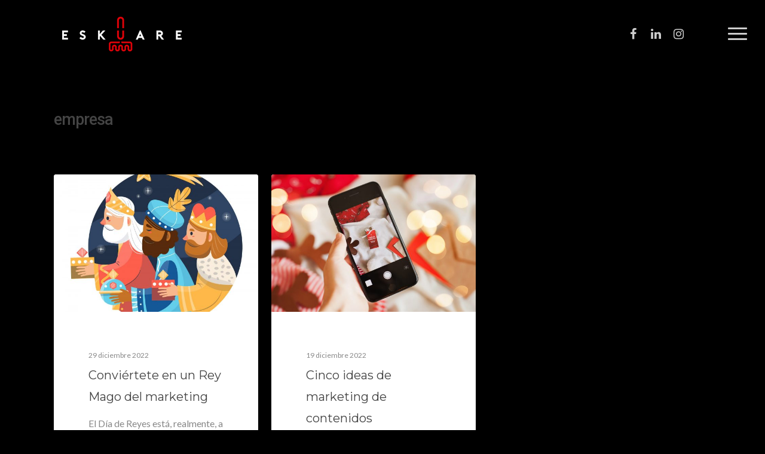

--- FILE ---
content_type: text/html; charset=UTF-8
request_url: https://eskuaremarketing.com/tag/empresa/
body_size: 12126
content:
<!DOCTYPE html>

<html lang="es" class="no-js">
<head>
	
	<meta charset="UTF-8">
	
	<meta name="viewport" content="width=device-width, initial-scale=1, maximum-scale=1, user-scalable=0" /><title>empresa &#8211; ESKUARE SEO</title>
<meta name='robots' content='max-image-preview:large' />
	<style>img:is([sizes="auto" i], [sizes^="auto," i]) { contain-intrinsic-size: 3000px 1500px }</style>
	<link rel='dns-prefetch' href='//fonts.googleapis.com' />
<link rel="alternate" type="application/rss+xml" title="ESKUARE SEO &raquo; Feed" href="https://eskuaremarketing.com/feed/" />
<link rel="alternate" type="application/rss+xml" title="ESKUARE SEO &raquo; Feed de los comentarios" href="https://eskuaremarketing.com/comments/feed/" />
<link rel="alternate" type="application/rss+xml" title="ESKUARE SEO &raquo; Etiqueta empresa del feed" href="https://eskuaremarketing.com/tag/empresa/feed/" />
<script type="text/javascript">
/* <![CDATA[ */
window._wpemojiSettings = {"baseUrl":"https:\/\/s.w.org\/images\/core\/emoji\/16.0.1\/72x72\/","ext":".png","svgUrl":"https:\/\/s.w.org\/images\/core\/emoji\/16.0.1\/svg\/","svgExt":".svg","source":{"concatemoji":"https:\/\/eskuaremarketing.com\/wp-includes\/js\/wp-emoji-release.min.js?ver=6.8.3"}};
/*! This file is auto-generated */
!function(s,n){var o,i,e;function c(e){try{var t={supportTests:e,timestamp:(new Date).valueOf()};sessionStorage.setItem(o,JSON.stringify(t))}catch(e){}}function p(e,t,n){e.clearRect(0,0,e.canvas.width,e.canvas.height),e.fillText(t,0,0);var t=new Uint32Array(e.getImageData(0,0,e.canvas.width,e.canvas.height).data),a=(e.clearRect(0,0,e.canvas.width,e.canvas.height),e.fillText(n,0,0),new Uint32Array(e.getImageData(0,0,e.canvas.width,e.canvas.height).data));return t.every(function(e,t){return e===a[t]})}function u(e,t){e.clearRect(0,0,e.canvas.width,e.canvas.height),e.fillText(t,0,0);for(var n=e.getImageData(16,16,1,1),a=0;a<n.data.length;a++)if(0!==n.data[a])return!1;return!0}function f(e,t,n,a){switch(t){case"flag":return n(e,"\ud83c\udff3\ufe0f\u200d\u26a7\ufe0f","\ud83c\udff3\ufe0f\u200b\u26a7\ufe0f")?!1:!n(e,"\ud83c\udde8\ud83c\uddf6","\ud83c\udde8\u200b\ud83c\uddf6")&&!n(e,"\ud83c\udff4\udb40\udc67\udb40\udc62\udb40\udc65\udb40\udc6e\udb40\udc67\udb40\udc7f","\ud83c\udff4\u200b\udb40\udc67\u200b\udb40\udc62\u200b\udb40\udc65\u200b\udb40\udc6e\u200b\udb40\udc67\u200b\udb40\udc7f");case"emoji":return!a(e,"\ud83e\udedf")}return!1}function g(e,t,n,a){var r="undefined"!=typeof WorkerGlobalScope&&self instanceof WorkerGlobalScope?new OffscreenCanvas(300,150):s.createElement("canvas"),o=r.getContext("2d",{willReadFrequently:!0}),i=(o.textBaseline="top",o.font="600 32px Arial",{});return e.forEach(function(e){i[e]=t(o,e,n,a)}),i}function t(e){var t=s.createElement("script");t.src=e,t.defer=!0,s.head.appendChild(t)}"undefined"!=typeof Promise&&(o="wpEmojiSettingsSupports",i=["flag","emoji"],n.supports={everything:!0,everythingExceptFlag:!0},e=new Promise(function(e){s.addEventListener("DOMContentLoaded",e,{once:!0})}),new Promise(function(t){var n=function(){try{var e=JSON.parse(sessionStorage.getItem(o));if("object"==typeof e&&"number"==typeof e.timestamp&&(new Date).valueOf()<e.timestamp+604800&&"object"==typeof e.supportTests)return e.supportTests}catch(e){}return null}();if(!n){if("undefined"!=typeof Worker&&"undefined"!=typeof OffscreenCanvas&&"undefined"!=typeof URL&&URL.createObjectURL&&"undefined"!=typeof Blob)try{var e="postMessage("+g.toString()+"("+[JSON.stringify(i),f.toString(),p.toString(),u.toString()].join(",")+"));",a=new Blob([e],{type:"text/javascript"}),r=new Worker(URL.createObjectURL(a),{name:"wpTestEmojiSupports"});return void(r.onmessage=function(e){c(n=e.data),r.terminate(),t(n)})}catch(e){}c(n=g(i,f,p,u))}t(n)}).then(function(e){for(var t in e)n.supports[t]=e[t],n.supports.everything=n.supports.everything&&n.supports[t],"flag"!==t&&(n.supports.everythingExceptFlag=n.supports.everythingExceptFlag&&n.supports[t]);n.supports.everythingExceptFlag=n.supports.everythingExceptFlag&&!n.supports.flag,n.DOMReady=!1,n.readyCallback=function(){n.DOMReady=!0}}).then(function(){return e}).then(function(){var e;n.supports.everything||(n.readyCallback(),(e=n.source||{}).concatemoji?t(e.concatemoji):e.wpemoji&&e.twemoji&&(t(e.twemoji),t(e.wpemoji)))}))}((window,document),window._wpemojiSettings);
/* ]]> */
</script>
<style id='wp-emoji-styles-inline-css' type='text/css'>

	img.wp-smiley, img.emoji {
		display: inline !important;
		border: none !important;
		box-shadow: none !important;
		height: 1em !important;
		width: 1em !important;
		margin: 0 0.07em !important;
		vertical-align: -0.1em !important;
		background: none !important;
		padding: 0 !important;
	}
</style>
<link rel='stylesheet' id='wp-block-library-css' href='https://eskuaremarketing.com/wp-includes/css/dist/block-library/style.min.css?ver=6.8.3' type='text/css' media='all' />
<style id='classic-theme-styles-inline-css' type='text/css'>
/*! This file is auto-generated */
.wp-block-button__link{color:#fff;background-color:#32373c;border-radius:9999px;box-shadow:none;text-decoration:none;padding:calc(.667em + 2px) calc(1.333em + 2px);font-size:1.125em}.wp-block-file__button{background:#32373c;color:#fff;text-decoration:none}
</style>
<link rel='stylesheet' id='contact-form-7-css' href='https://eskuaremarketing.com/wp-content/plugins/contact-form-7/includes/css/styles.css?ver=6.1.1' type='text/css' media='all' />
<link rel='stylesheet' id='salient-social-css' href='https://eskuaremarketing.com/wp-content/plugins/salient-social/css/style.css?ver=1.1' type='text/css' media='all' />
<style id='salient-social-inline-css' type='text/css'>

  .sharing-default-minimal .nectar-love.loved,
  body .nectar-social[data-color-override="override"].fixed > a:before, 
  body .nectar-social[data-color-override="override"].fixed .nectar-social-inner a,
  .sharing-default-minimal .nectar-social[data-color-override="override"] .nectar-social-inner a:hover {
    background-color: #ed1c24;
  }
  .nectar-social.hover .nectar-love.loved,
  .nectar-social.hover > .nectar-love-button a:hover,
  .nectar-social[data-color-override="override"].hover > div a:hover,
  #single-below-header .nectar-social[data-color-override="override"].hover > div a:hover,
  .nectar-social[data-color-override="override"].hover .share-btn:hover,
  .sharing-default-minimal .nectar-social[data-color-override="override"] .nectar-social-inner a {
    border-color: #ed1c24;
  }
  #single-below-header .nectar-social.hover .nectar-love.loved i,
  #single-below-header .nectar-social.hover[data-color-override="override"] a:hover,
  #single-below-header .nectar-social.hover[data-color-override="override"] a:hover i,
  #single-below-header .nectar-social.hover .nectar-love-button a:hover i,
  .nectar-love:hover i,
  .hover .nectar-love:hover .total_loves,
  .nectar-love.loved i,
  .nectar-social.hover .nectar-love.loved .total_loves,
  .nectar-social.hover .share-btn:hover, 
  .nectar-social[data-color-override="override"].hover .nectar-social-inner a:hover,
  .nectar-social[data-color-override="override"].hover > div:hover span,
  .sharing-default-minimal .nectar-social[data-color-override="override"] .nectar-social-inner a:not(:hover) i,
  .sharing-default-minimal .nectar-social[data-color-override="override"] .nectar-social-inner a:not(:hover) {
    color: #ed1c24;
  }
</style>
<link rel='stylesheet' id='font-awesome-css' href='https://eskuaremarketing.com/wp-content/plugins/elementor/assets/lib/font-awesome/css/font-awesome.min.css?ver=4.7.0' type='text/css' media='all' />
<link rel='stylesheet' id='salient-grid-system-css' href='https://eskuaremarketing.com/wp-content/themes/eskuarelanding/css/grid-system.css?ver=12.1.6' type='text/css' media='all' />
<link rel='stylesheet' id='main-styles-css' href='https://eskuaremarketing.com/wp-content/themes/eskuarelanding/css/style.css?ver=12.1.6' type='text/css' media='all' />
<style id='main-styles-inline-css' type='text/css'>
html:not(.page-trans-loaded) { background-color: #ffffff; }
</style>
<link rel='stylesheet' id='magnific-css' href='https://eskuaremarketing.com/wp-content/themes/eskuarelanding/css/plugins/magnific.css?ver=8.6.0' type='text/css' media='all' />
<link rel='stylesheet' id='nectar_default_font_open_sans-css' href='https://fonts.googleapis.com/css?family=Open+Sans%3A300%2C400%2C600%2C700&#038;subset=latin%2Clatin-ext' type='text/css' media='all' />
<link rel='stylesheet' id='responsive-css' href='https://eskuaremarketing.com/wp-content/themes/eskuarelanding/css/responsive.css?ver=12.1.6' type='text/css' media='all' />
<link rel='stylesheet' id='skin-ascend-css' href='https://eskuaremarketing.com/wp-content/themes/eskuarelanding/css/ascend.css?ver=12.1.6' type='text/css' media='all' />
<link rel='stylesheet' id='dynamic-css-css' href='https://eskuaremarketing.com/wp-content/themes/eskuarelanding/css/salient-dynamic-styles.css?ver=75017' type='text/css' media='all' />
<style id='dynamic-css-inline-css' type='text/css'>
@media only screen and (min-width:1000px){body #ajax-content-wrap.no-scroll{min-height:calc(100vh - 114px);height:calc(100vh - 114px)!important;}}@media only screen and (min-width:1000px){#page-header-wrap.fullscreen-header,#page-header-wrap.fullscreen-header #page-header-bg,html:not(.nectar-box-roll-loaded) .nectar-box-roll > #page-header-bg.fullscreen-header,.nectar_fullscreen_zoom_recent_projects,#nectar_fullscreen_rows:not(.afterLoaded) > div{height:calc(100vh - 113px);}.wpb_row.vc_row-o-full-height.top-level,.wpb_row.vc_row-o-full-height.top-level > .col.span_12{min-height:calc(100vh - 113px);}html:not(.nectar-box-roll-loaded) .nectar-box-roll > #page-header-bg.fullscreen-header{top:114px;}.nectar-slider-wrap[data-fullscreen="true"]:not(.loaded),.nectar-slider-wrap[data-fullscreen="true"]:not(.loaded) .swiper-container{height:calc(100vh - 112px)!important;}.admin-bar .nectar-slider-wrap[data-fullscreen="true"]:not(.loaded),.admin-bar .nectar-slider-wrap[data-fullscreen="true"]:not(.loaded) .swiper-container{height:calc(100vh - 112px - 32px)!important;}}#nectar_fullscreen_rows{background-color:;}
#top #logo img {
    margin-left: 38% !important;
}


.nectar-icon-list-item {
    position: relative;
    margin-bottom: 20px;
}

.container-wrap input[type="text"], .container-wrap textarea, .container-wrap input[type="email"], .container-wrap input[type="password"], .container-wrap input[type="tel"], .container-wrap input[type="url"], .container-wrap input[type="search"], .container-wrap input[type="date"] {
    padding: 3px;
}

.uacf7-uacf7style-5132 textarea {
    height: 100px !important;
}

.wayra-coc-floating-style2 {
    width: 30px;
    height: 30px;
}
</style>
<link rel='stylesheet' id='elementor-frontend-css' href='https://eskuaremarketing.com/wp-content/plugins/elementor/assets/css/frontend.min.css?ver=3.29.0' type='text/css' media='all' />
<link rel='stylesheet' id='eael-general-css' href='https://eskuaremarketing.com/wp-content/plugins/essential-addons-for-elementor-lite/assets/front-end/css/view/general.min.css?ver=6.1.14' type='text/css' media='all' />
<link rel='stylesheet' id='redux-google-fonts-salient_redux-css' href='https://fonts.googleapis.com/css?family=Roboto%3A500%2C400%2C300%7CLato%3A400%7CMontserrat%3A400&#038;subset=latin&#038;ver=1671797635' type='text/css' media='all' />
<script type="text/javascript" src="https://eskuaremarketing.com/wp-includes/js/jquery/jquery.min.js?ver=3.7.1" id="jquery-core-js"></script>
<script type="text/javascript" src="https://eskuaremarketing.com/wp-includes/js/jquery/jquery-migrate.min.js?ver=3.4.1" id="jquery-migrate-js"></script>
<link rel="https://api.w.org/" href="https://eskuaremarketing.com/wp-json/" /><link rel="alternate" title="JSON" type="application/json" href="https://eskuaremarketing.com/wp-json/wp/v2/tags/54" /><link rel="EditURI" type="application/rsd+xml" title="RSD" href="https://eskuaremarketing.com/xmlrpc.php?rsd" />
<meta name="generator" content="WordPress 6.8.3" />
<script type="text/javascript"> var root = document.getElementsByTagName( "html" )[0]; root.setAttribute( "class", "js" ); </script><meta name="generator" content="Elementor 3.29.0; features: additional_custom_breakpoints, e_local_google_fonts; settings: css_print_method-external, google_font-enabled, font_display-auto">
<style type="text/css">.recentcomments a{display:inline !important;padding:0 !important;margin:0 !important;}</style>			<style>
				.e-con.e-parent:nth-of-type(n+4):not(.e-lazyloaded):not(.e-no-lazyload),
				.e-con.e-parent:nth-of-type(n+4):not(.e-lazyloaded):not(.e-no-lazyload) * {
					background-image: none !important;
				}
				@media screen and (max-height: 1024px) {
					.e-con.e-parent:nth-of-type(n+3):not(.e-lazyloaded):not(.e-no-lazyload),
					.e-con.e-parent:nth-of-type(n+3):not(.e-lazyloaded):not(.e-no-lazyload) * {
						background-image: none !important;
					}
				}
				@media screen and (max-height: 640px) {
					.e-con.e-parent:nth-of-type(n+2):not(.e-lazyloaded):not(.e-no-lazyload),
					.e-con.e-parent:nth-of-type(n+2):not(.e-lazyloaded):not(.e-no-lazyload) * {
						background-image: none !important;
					}
				}
			</style>
			<meta name="generator" content="Powered by WPBakery Page Builder - drag and drop page builder for WordPress."/>
<link rel="icon" href="https://eskuaremarketing.com/wp-content/uploads/cropped-favicon-32x32.png" sizes="32x32" />
<link rel="icon" href="https://eskuaremarketing.com/wp-content/uploads/cropped-favicon-192x192.png" sizes="192x192" />
<link rel="apple-touch-icon" href="https://eskuaremarketing.com/wp-content/uploads/cropped-favicon-180x180.png" />
<meta name="msapplication-TileImage" content="https://eskuaremarketing.com/wp-content/uploads/cropped-favicon-270x270.png" />
		<style type="text/css" id="wp-custom-css">
			#page-header-bg[data-post-hs="default_minimal"] .inner-wrap > a:not(:hover) {
    display: none;
}

.masonry.classic_enhanced .posts-container .has-post-thumbnail .meta-category a, .blog-recent[data-style*="classic_enhanced"] .has-post-thumbnail .meta-category a, .blog-recent[data-style*="classic_enhanced"] .meta-category a {
    display: none;
}		</style>
		<noscript><style> .wpb_animate_when_almost_visible { opacity: 1; }</style></noscript>	
</head>


<body class="archive tag tag-empresa tag-54 wp-theme-eskuarelanding ascend wpb-js-composer js-comp-ver-6.4.2 vc_responsive elementor-default elementor-kit-7" data-footer-reveal="false" data-footer-reveal-shadow="none" data-header-format="centered-menu" data-body-border="off" data-boxed-style="" data-header-breakpoint="1000" data-dropdown-style="minimal" data-cae="easeOutQuint" data-cad="950" data-megamenu-width="contained" data-aie="none" data-ls="magnific" data-apte="center_mask_reveal" data-hhun="0" data-fancy-form-rcs="default" data-form-style="default" data-form-submit="regular" data-is="minimal" data-button-style="default" data-user-account-button="false" data-flex-cols="true" data-col-gap="default" data-header-inherit-rc="false" data-header-search="false" data-animated-anchors="true" data-ajax-transitions="true" data-full-width-header="true" data-slide-out-widget-area="true" data-slide-out-widget-area-style="slide-out-from-right" data-user-set-ocm="1" data-loading-animation="none" data-bg-header="false" data-responsive="1" data-ext-responsive="true" data-header-resize="0" data-header-color="custom" data-transparent-header="false" data-cart="false" data-remove-m-parallax="" data-remove-m-video-bgs="" data-m-animate="0" data-force-header-trans-color="light" data-smooth-scrolling="0" data-permanent-transparent="false" >
	
	<script type="text/javascript"> if(navigator.userAgent.match(/(Android|iPod|iPhone|iPad|BlackBerry|IEMobile|Opera Mini)/)) { document.body.className += " using-mobile-browser "; } </script><div id="ajax-loading-screen" data-disable-mobile="1" data-disable-fade-on-click="0" data-effect="center_mask_reveal" data-method="standard"><span class="mask-top"></span><span class="mask-right"></span><span class="mask-bottom"></span><span class="mask-left"></span></div>	
	<div id="header-space"  data-header-mobile-fixed='false'></div> 
	
		
	<div id="header-outer" data-has-menu="false" data-has-buttons="yes" data-header-button_style="default" data-using-pr-menu="false" data-mobile-fixed="false" data-ptnm="false" data-lhe="default" data-user-set-bg="#000000" data-format="centered-menu" data-permanent-transparent="false" data-megamenu-rt="0" data-remove-fixed="0" data-header-resize="0" data-cart="false" data-transparency-option="0" data-box-shadow="large" data-shrink-num="6" data-using-secondary="0" data-using-logo="1" data-logo-height="58" data-m-logo-height="58" data-padding="28" data-full-width="true" data-condense="false" >
		
		
<header id="top">
	<div class="container">
		<div class="row">
			<div class="col span_3">
				<a id="logo" href="https://eskuaremarketing.com" data-supplied-ml-starting-dark="false" data-supplied-ml-starting="false" data-supplied-ml="false" >
					<img class="stnd default-logo" alt="ESKUARE SEO" src="https://eskuaremarketing.com/wp-content/uploads/logo-1.png" srcset="https://eskuaremarketing.com/wp-content/uploads/logo-1.png 1x, https://eskuaremarketing.com/wp-content/uploads/logo-1.png 2x" /> 
				</a>
				
							</div><!--/span_3-->
			
			<div class="col span_9 col_last">
									<div class="slide-out-widget-area-toggle mobile-icon slide-out-from-right" data-custom-color="false" data-icon-animation="simple-transform">
						<div> <a href="#sidewidgetarea" aria-label="Navigation Menu" aria-expanded="false" class="closed">
							<span aria-hidden="true"> <i class="lines-button x2"> <i class="lines"></i> </i> </span>
						</a></div> 
					</div>
								
									
					<nav>
						
						<ul class="sf-menu">	
							<li class="no-menu-assigned"><a href="#">No menu assigned</a></li>						</ul>
						

													<ul class="buttons sf-menu" data-user-set-ocm="1">
								
								<li id="social-in-menu" class="button_social_group"><a target="_blank" href="https://www.facebook.com/eskuare/"><i class="fa fa-facebook"></i> </a><a target="_blank" href="https://es.linkedin.com/company/eskuare-seo-s-l"><i class="fa fa-linkedin"></i> </a><a target="_blank" href="https://www.instagram.com/eskuareseo/"><i class="fa fa-instagram"></i> </a></li><li class="slide-out-widget-area-toggle" data-icon-animation="simple-transform" data-custom-color="false"><div> <a href="#sidewidgetarea" aria-label="Navigation Menu" aria-expanded="false" class="closed"> <span aria-hidden="true"> <i class="lines-button x2"> <i class="lines"></i> </i> </span> </a> </div></li>								
							</ul>
												
					</nav>
					
					<div class="logo-spacing" data-using-image="true"><img class="hidden-logo" alt="ESKUARE SEO" src="https://eskuaremarketing.com/wp-content/uploads/logo-1.png" /></div>					
				</div><!--/span_9-->
				
								
			</div><!--/row-->
					</div><!--/container-->
	</header>
		
	</div>
	
	
<div id="search-outer" class="nectar">
	<div id="search">
		<div class="container">
			 <div id="search-box">
				 <div class="inner-wrap">
					 <div class="col span_12">
						  <form role="search" action="https://eskuaremarketing.com/" method="GET">
															<input type="text" name="s" id="s" value="Start Typing..." data-placeholder="Start Typing..." />
															
												</form>
					</div><!--/span_12-->
				</div><!--/inner-wrap-->
			 </div><!--/search-box-->
			 <div id="close"><a href="#">
				<span class="icon-salient-x" aria-hidden="true"></span>				 </a></div>
		 </div><!--/container-->
	</div><!--/search-->
</div><!--/search-outer-->
	
	<div id="ajax-content-wrap">
		
		
		<div class="row page-header-no-bg" data-alignment="left">
			<div class="container">	
				<div class="col span_12 section-title">
					<span class="subheader">Tag</span>
					<h1>  empresa</h1>
									</div>
			</div>
		</div> 

	
<div class="container-wrap">
		
	<div class="container main-content">
		
		<div class="row">
			
			<div class="post-area col  span_12 col_last masonry classic_enhanced " data-ams="8px" data-remove-post-date="0" data-remove-post-author="0" data-remove-post-comment-number="0" data-remove-post-nectar-love="0"> <div class="posts-container"  data-load-animation="fade_in_from_bottom">
<article id="post-8679" class="regular masonry-blog-item post-8679 post type-post status-publish format-standard has-post-thumbnail category-sin-categoria tag-accion tag-agencia tag-comercio tag-compras tag-comunicacion tag-consumidor tag-contenidos tag-empresa tag-estrategias tag-internet tag-marketing tag-navidenas tag-navidenos tag-online tag-promociones tag-valladolid tag-web">  
    
  <div class="inner-wrap animated">
    
    <div class="post-content">
      
      <a href="https://eskuaremarketing.com/conviertete-rey-mago-marketing-agencia-valladolid/" class="img-link"><span class="post-featured-img"><img fetchpriority="high" width="600" height="403" src="https://eskuaremarketing.com/wp-content/uploads/11380621_4740283-600x403.jpg" class="attachment-portfolio-thumb size-portfolio-thumb skip-lazy wp-post-image" alt="reyes magos" title="" sizes="(min-width: 1600px) 20vw, (min-width: 1300px) 25vw, (min-width: 1000px) 33.3vw, (min-width: 690px) 50vw, 100vw" decoding="async" srcset="https://eskuaremarketing.com/wp-content/uploads/11380621_4740283-600x403.jpg 600w, https://eskuaremarketing.com/wp-content/uploads/11380621_4740283-900x604.jpg 900w, https://eskuaremarketing.com/wp-content/uploads/11380621_4740283-400x269.jpg 400w" /></span></a>      
      <div class="content-inner">
        
        <a class="entire-meta-link" href="https://eskuaremarketing.com/conviertete-rey-mago-marketing-agencia-valladolid/"></a>
        
        <span class="meta-category"><a class="sin-categoria" href="https://eskuaremarketing.com/category/sin-categoria/">Sin categoría</a></span>        
        <div class="article-content-wrap">
          
          <div class="post-header">
            <span>29 diciembre 2022</span>            <h3 class="title"><a href="https://eskuaremarketing.com/conviertete-rey-mago-marketing-agencia-valladolid/"> Conviértete en un Rey Mago del marketing</a></h3>
          </div>
          
          <div class="excerpt">El Día de Reyes está, realmente, a la vuelta de la esquina. Por eso, es&hellip;</div>
        </div><!--article-content-wrap-->
        
      </div><!--/content-inner-->
      
      
<div class="post-meta ">
  
  <span class="meta-author"> <a href="https://eskuaremarketing.com/author/javier/"> <i class="icon-default-style icon-salient-m-user"></i> ESKUARE</a> </span> 
  
    
  <div class="nectar-love-wrap">
    <a href="#" class="nectar-love" id="nectar-love-8679" title="Love this"> <i class="icon-salient-heart-2"></i><span class="love-text">Love</span><span class="total_loves"><span class="nectar-love-count">0</span></span></a>  </div>
    
</div><!--/post-meta-->        
    </div><!--/post-content-->
      
  </div><!--/inner-wrap-->
    
  </article>
<article id="post-8649" class="regular masonry-blog-item post-8649 post type-post status-publish format-standard has-post-thumbnail category-sin-categoria tag-blog tag-conocer tag-contenidos tag-diciembre tag-empresa tag-humano tag-marketing tag-navidad tag-resumen tag-unico tag-web">  
    
  <div class="inner-wrap animated">
    
    <div class="post-content">
      
      <a href="https://eskuaremarketing.com/cinco-ideas-marketing-contenidos/" class="img-link"><span class="post-featured-img"><img width="600" height="403" src="https://eskuaremarketing.com/wp-content/uploads/influencer-making-christmas-content-on-mobile-phon-2022-11-14-13-04-04-utc-600x403.jpg" class="attachment-portfolio-thumb size-portfolio-thumb skip-lazy wp-post-image" alt="marketing navidad" title="" sizes="(min-width: 1600px) 20vw, (min-width: 1300px) 25vw, (min-width: 1000px) 33.3vw, (min-width: 690px) 50vw, 100vw" decoding="async" srcset="https://eskuaremarketing.com/wp-content/uploads/influencer-making-christmas-content-on-mobile-phon-2022-11-14-13-04-04-utc-600x403.jpg 600w, https://eskuaremarketing.com/wp-content/uploads/influencer-making-christmas-content-on-mobile-phon-2022-11-14-13-04-04-utc-900x604.jpg 900w, https://eskuaremarketing.com/wp-content/uploads/influencer-making-christmas-content-on-mobile-phon-2022-11-14-13-04-04-utc-400x269.jpg 400w" /></span></a>      
      <div class="content-inner">
        
        <a class="entire-meta-link" href="https://eskuaremarketing.com/cinco-ideas-marketing-contenidos/"></a>
        
        <span class="meta-category"><a class="sin-categoria" href="https://eskuaremarketing.com/category/sin-categoria/">Sin categoría</a></span>        
        <div class="article-content-wrap">
          
          <div class="post-header">
            <span>19 diciembre 2022</span>            <h3 class="title"><a href="https://eskuaremarketing.com/cinco-ideas-marketing-contenidos/"> Cinco ideas de marketing de contenidos</a></h3>
          </div>
          
          <div class="excerpt">Crear un buen marketing de contenidos de Navidad es clave para todas las empresas que&hellip;</div>
        </div><!--article-content-wrap-->
        
      </div><!--/content-inner-->
      
      
<div class="post-meta ">
  
  <span class="meta-author"> <a href="https://eskuaremarketing.com/author/javier/"> <i class="icon-default-style icon-salient-m-user"></i> ESKUARE</a> </span> 
  
    
  <div class="nectar-love-wrap">
    <a href="#" class="nectar-love" id="nectar-love-8649" title="Love this"> <i class="icon-salient-heart-2"></i><span class="love-text">Love</span><span class="total_loves"><span class="nectar-love-count">0</span></span></a>  </div>
    
</div><!--/post-meta-->        
    </div><!--/post-content-->
      
  </div><!--/inner-wrap-->
    
  </article>				
			</div><!--/posts container-->
				
							
		</div><!--/post-area-->
		
					
						
		</div><!--/row-->
		
	</div><!--/container-->

</div><!--/container-wrap-->
	

<div id="footer-outer" data-midnight="light" data-cols="1" data-custom-color="true" data-disable-copyright="false" data-matching-section-color="false" data-copyright-line="false" data-using-bg-img="false" data-bg-img-overlay="0.8" data-full-width="false" data-using-widget-area="true" data-link-hover="default">
	
		
	<div id="footer-widgets" data-has-widgets="true" data-cols="1">
		
		<div class="container">
			
						
			<div class="row">
				
								
				<div class="col span_12">
					<!-- Footer widget area 1 -->
					<div id="text-2" class="widget widget_text">			<div class="textwidget"><p>CONTACTA CON NOSOTROS, TE AYUDAMOS:<br />
C/Magnolia 6, 1ºD Valladolid | <a href="mailto:eskuare@eskuare.com" target="_blank" rel="noopener">eskuare@eskuare.com</a> | <a href="tel:+34605545225" target="_blank" rel="noopener">Tel.: 605 545 225</a></p>
</div>
		</div>					</div><!--/span_3-->
					
											
						
													
															
							</div><!--/row-->
							
														
						</div><!--/container-->
						
					</div><!--/footer-widgets-->
					
					
  <div class="row" id="copyright" data-layout="default">
	
	<div class="container">
	   
			   
	  <div class="col span_7 col_last">
		<ul class="social">
					  			 <li><a target="_blank" href="https://www.facebook.com/eskuare/"><i class="fa fa-facebook"></i> </a></li> 		  		  		  			 <li><a target="_blank" href="https://es.linkedin.com/company/eskuare-seo-s-l"><i class="fa fa-linkedin"></i> </a></li> 		  		  		  		  		  		  		  		  			 <li><a target="_blank" href="https://www.instagram.com/eskuareseo/"><i class="fa fa-instagram"></i></a></li> 		  		  		  		  		  		  		  		  		  		  		  		  		  		  		                  			 <li><a target="_blank" href="https://wa.me/34654131682"><i class="fa fa-whatsapp"></i></a></li>           			 <li><a target="_blank" href="tel:+34605545225"><i class="fa fa-phone"></i></a></li>      			 <li><a target="_blank" href="mailto:eskuare@eskuare.com"><i class="fa fa-envelope"></i></a></li> 		</ul>
	  </div><!--/span_7-->

	  		<div class="col span_5">
		   
				
			<div class="widget">			
	   
			</div>		   
			  
						<p>&copy; 2025 ESKUARE SEO. 
					   <a target="_blank" href="https://eskuaremarketing.com/politica-de-privacidad/">Política de Privacidad</a> | <a target="_blank" href="https://eskuaremarketing.com/aviso-legal/">Aviso Legal</a> 			 </p>
					   
		</div><!--/span_5-->
			
	</div><!--/container-->
	
  </div><!--/row-->
  
		
</div><!--/footer-outer-->

	
	<div id="slide-out-widget-area-bg" class="slide-out-from-right solid">
				</div>
		
		<div id="slide-out-widget-area" class="slide-out-from-right" data-dropdown-func="separate-dropdown-parent-link" data-back-txt="Back">
			
						
			<div class="inner" data-prepend-menu-mobile="false">
				
				<a class="slide_out_area_close" href="#">
					<span class="icon-salient-x icon-default-style"></span>				</a>
				
				
									<div class="off-canvas-menu-container">
						<ul class="menu">
							<li id="menu-item-5363" class="menu-item menu-item-type-post_type menu-item-object-page menu-item-home menu-item-5363"><a href="https://eskuaremarketing.com/">Inicio</a></li>
<li id="menu-item-5357" class="menu-item menu-item-type-post_type menu-item-object-page menu-item-5357"><a href="https://eskuaremarketing.com/community-manager-valladolid/">Nosotros</a></li>
<li id="menu-item-6083" class="menu-item menu-item-type-post_type menu-item-object-page menu-item-has-children menu-item-6083"><a href="https://eskuaremarketing.com/kit-digital/">Kit Digital</a>
<ul class="sub-menu">
	<li id="menu-item-11169" class="menu-item menu-item-type-post_type menu-item-object-page menu-item-11169"><a href="https://eskuaremarketing.com/kit-digital/creacion-de-sitio-web-y-presencia-en-internet/">Creación de sitio web y Presencia en internet</a></li>
	<li id="menu-item-11167" class="menu-item menu-item-type-post_type menu-item-object-page menu-item-11167"><a href="https://eskuaremarketing.com/kit-digital/creacion-de-comercio-electronico/">Creación de comercio electrónico</a></li>
	<li id="menu-item-11164" class="menu-item menu-item-type-post_type menu-item-object-page menu-item-11164"><a href="https://eskuaremarketing.com/kit-digital/gestion-de-redes-sociales/">Gestión de redes sociales</a></li>
	<li id="menu-item-11166" class="menu-item menu-item-type-post_type menu-item-object-page menu-item-11166"><a href="https://eskuaremarketing.com/gestion-de-clientes/">Gestión de clientes</a></li>
	<li id="menu-item-11168" class="menu-item menu-item-type-post_type menu-item-object-page menu-item-11168"><a href="https://eskuaremarketing.com/business-intelligence-y-analitica-e-ia-asociada/">Inteligencia de negocios y analítica.</a></li>
	<li id="menu-item-11165" class="menu-item menu-item-type-post_type menu-item-object-page menu-item-11165"><a href="https://eskuaremarketing.com/gestion-de-procesos/">Gestión de procesos</a></li>
	<li id="menu-item-11163" class="menu-item menu-item-type-post_type menu-item-object-page menu-item-11163"><a href="https://eskuaremarketing.com/presencia-avanzada-en-internet/">Presencia Avanzada en Internet</a></li>
</ul>
</li>
<li id="menu-item-10877" class="menu-item menu-item-type-post_type menu-item-object-page menu-item-10877"><a href="https://eskuaremarketing.com/kit-consulting/">Kit Consulting</a></li>
<li id="menu-item-5359" class="menu-item menu-item-type-post_type menu-item-object-page menu-item-5359"><a href="https://eskuaremarketing.com/agencia-publicidad-valladolid/">Partners</a></li>
<li id="menu-item-5360" class="menu-item menu-item-type-post_type menu-item-object-page menu-item-5360"><a href="https://eskuaremarketing.com/agencia-marketing-valladolid/">Publicidad Digital</a></li>
<li id="menu-item-5361" class="menu-item menu-item-type-post_type menu-item-object-page menu-item-5361"><a href="https://eskuaremarketing.com/diseno-paginas-crear-web-valladolid/">Diseño Web</a></li>
<li id="menu-item-5362" class="menu-item menu-item-type-post_type menu-item-object-page menu-item-5362"><a href="https://eskuaremarketing.com/diseno-de-imagen-corporativa-valladolid/">Imagen de Empresa</a></li>
<li id="menu-item-5511" class="menu-item menu-item-type-post_type menu-item-object-page menu-item-5511"><a href="https://eskuaremarketing.com/posicionamiento-web-valladolid/">Google Adwords</a></li>
<li id="menu-item-5527" class="menu-item menu-item-type-post_type menu-item-object-page menu-item-5527"><a href="https://eskuaremarketing.com/redes-sociales-valladolid/">Redes Sociales</a></li>
<li id="menu-item-6476" class="menu-item menu-item-type-post_type menu-item-object-page menu-item-6476"><a href="https://eskuaremarketing.com/rotulos-luminosos-valladolid/">Rótulos Luminosos</a></li>
<li id="menu-item-5643" class="menu-item menu-item-type-post_type menu-item-object-page menu-item-5643"><a href="https://eskuaremarketing.com/marketing-seo-valladolid/">Clientes</a></li>
<li id="menu-item-5394" class="menu-item menu-item-type-custom menu-item-object-custom menu-item-5394"><a href="/#contacto">Contacto</a></li>
<li id="menu-item-8492" class="menu-item menu-item-type-post_type menu-item-object-page current_page_parent menu-item-8492"><a href="https://eskuaremarketing.com/blog/">Blog</a></li>
							
						</ul>
					</div>
					
										
				</div>
				
				<div class="bottom-meta-wrap"><ul class="off-canvas-social-links"><li><a target="_blank" href="https://www.facebook.com/eskuare/"><i class="fa fa-facebook"></i></a></li><li><a target="_blank" href="https://es.linkedin.com/company/eskuare-seo-s-l"><i class="fa fa-linkedin"></i></a></li><li><a target="_blank" href="https://www.instagram.com/eskuareseo/"><i class="fa fa-instagram"></i></a></li><li><a target="_blank" href="https://wa.me/34654131682"><i class="fa fa-whatsapp"></i></a></li><li><a target="_blank" href="tel:+34605545225"><i class="fa fa-phone"></i></a></li><li><a target="_blank" href="mailto:eskuare@eskuare.com"><i class="fa fa-envelope"></i></a></li></ul></div><!--/bottom-meta-wrap-->					
				</div>
		
</div> <!--/ajax-content-wrap-->

	<a id="to-top" class="
	mobile-enabled	"><i class="fa fa-angle-up"></i></a>
	<script type="speculationrules">
{"prefetch":[{"source":"document","where":{"and":[{"href_matches":"\/*"},{"not":{"href_matches":["\/wp-*.php","\/wp-admin\/*","\/wp-content\/uploads\/*","\/wp-content\/*","\/wp-content\/plugins\/*","\/wp-content\/themes\/eskuarelanding\/*","\/*\\?(.+)"]}},{"not":{"selector_matches":"a[rel~=\"nofollow\"]"}},{"not":{"selector_matches":".no-prefetch, .no-prefetch a"}}]},"eagerness":"conservative"}]}
</script>
			<script>
				const lazyloadRunObserver = () => {
					const lazyloadBackgrounds = document.querySelectorAll( `.e-con.e-parent:not(.e-lazyloaded)` );
					const lazyloadBackgroundObserver = new IntersectionObserver( ( entries ) => {
						entries.forEach( ( entry ) => {
							if ( entry.isIntersecting ) {
								let lazyloadBackground = entry.target;
								if( lazyloadBackground ) {
									lazyloadBackground.classList.add( 'e-lazyloaded' );
								}
								lazyloadBackgroundObserver.unobserve( entry.target );
							}
						});
					}, { rootMargin: '200px 0px 200px 0px' } );
					lazyloadBackgrounds.forEach( ( lazyloadBackground ) => {
						lazyloadBackgroundObserver.observe( lazyloadBackground );
					} );
				};
				const events = [
					'DOMContentLoaded',
					'elementor/lazyload/observe',
				];
				events.forEach( ( event ) => {
					document.addEventListener( event, lazyloadRunObserver );
				} );
			</script>
			<script type="text/javascript" src="https://eskuaremarketing.com/wp-includes/js/dist/hooks.min.js?ver=4d63a3d491d11ffd8ac6" id="wp-hooks-js"></script>
<script type="text/javascript" src="https://eskuaremarketing.com/wp-includes/js/dist/i18n.min.js?ver=5e580eb46a90c2b997e6" id="wp-i18n-js"></script>
<script type="text/javascript" id="wp-i18n-js-after">
/* <![CDATA[ */
wp.i18n.setLocaleData( { 'text direction\u0004ltr': [ 'ltr' ] } );
/* ]]> */
</script>
<script type="text/javascript" src="https://eskuaremarketing.com/wp-content/plugins/contact-form-7/includes/swv/js/index.js?ver=6.1.1" id="swv-js"></script>
<script type="text/javascript" id="contact-form-7-js-translations">
/* <![CDATA[ */
( function( domain, translations ) {
	var localeData = translations.locale_data[ domain ] || translations.locale_data.messages;
	localeData[""].domain = domain;
	wp.i18n.setLocaleData( localeData, domain );
} )( "contact-form-7", {"translation-revision-date":"2025-08-05 09:20:42+0000","generator":"GlotPress\/4.0.1","domain":"messages","locale_data":{"messages":{"":{"domain":"messages","plural-forms":"nplurals=2; plural=n != 1;","lang":"es"},"This contact form is placed in the wrong place.":["Este formulario de contacto est\u00e1 situado en el lugar incorrecto."],"Error:":["Error:"]}},"comment":{"reference":"includes\/js\/index.js"}} );
/* ]]> */
</script>
<script type="text/javascript" id="contact-form-7-js-before">
/* <![CDATA[ */
var wpcf7 = {
    "api": {
        "root": "https:\/\/eskuaremarketing.com\/wp-json\/",
        "namespace": "contact-form-7\/v1"
    }
};
/* ]]> */
</script>
<script type="text/javascript" src="https://eskuaremarketing.com/wp-content/plugins/contact-form-7/includes/js/index.js?ver=6.1.1" id="contact-form-7-js"></script>
<script type="text/javascript" id="salient-social-js-extra">
/* <![CDATA[ */
var nectarLove = {"ajaxurl":"https:\/\/eskuaremarketing.com\/wp-admin\/admin-ajax.php","postID":"8679","rooturl":"https:\/\/eskuaremarketing.com","loveNonce":"c7b9155edf"};
/* ]]> */
</script>
<script type="text/javascript" src="https://eskuaremarketing.com/wp-content/plugins/salient-social/js/salient-social.js?ver=1.1" id="salient-social-js"></script>
<script type="text/javascript" src="https://eskuaremarketing.com/wp-content/themes/eskuarelanding/js/third-party/jquery.easing.js?ver=1.3" id="jquery-easing-js"></script>
<script type="text/javascript" src="https://eskuaremarketing.com/wp-content/themes/eskuarelanding/js/third-party/jquery.mousewheel.js?ver=3.1.13" id="jquery-mousewheel-js"></script>
<script type="text/javascript" src="https://eskuaremarketing.com/wp-content/themes/eskuarelanding/js/priority.js?ver=12.1.6" id="nectar_priority-js"></script>
<script type="text/javascript" src="https://eskuaremarketing.com/wp-content/themes/eskuarelanding/js/third-party/transit.js?ver=0.9.9" id="nectar-transit-js"></script>
<script type="text/javascript" src="https://eskuaremarketing.com/wp-content/themes/eskuarelanding/js/third-party/waypoints.js?ver=4.0.1" id="nectar-waypoints-js"></script>
<script type="text/javascript" src="https://eskuaremarketing.com/wp-content/themes/eskuarelanding/js/third-party/imagesLoaded.min.js?ver=4.1.4" id="imagesLoaded-js"></script>
<script type="text/javascript" src="https://eskuaremarketing.com/wp-content/themes/eskuarelanding/js/third-party/hoverintent.js?ver=1.9" id="hoverintent-js"></script>
<script type="text/javascript" src="https://eskuaremarketing.com/wp-content/themes/eskuarelanding/js/third-party/magnific.js?ver=7.0.1" id="magnific-js"></script>
<script type="text/javascript" src="https://eskuaremarketing.com/wp-content/themes/eskuarelanding/js/third-party/superfish.js?ver=1.4.8" id="superfish-js"></script>
<script type="text/javascript" id="nectar-frontend-js-extra">
/* <![CDATA[ */
var nectarLove = {"ajaxurl":"https:\/\/eskuaremarketing.com\/wp-admin\/admin-ajax.php","postID":"8679","rooturl":"https:\/\/eskuaremarketing.com","disqusComments":"false","loveNonce":"c7b9155edf","mapApiKey":""};
/* ]]> */
</script>
<script type="text/javascript" src="https://eskuaremarketing.com/wp-content/themes/eskuarelanding/js/init.js?ver=12.1.6" id="nectar-frontend-js"></script>
<script type="text/javascript" src="https://eskuaremarketing.com/wp-content/themes/eskuarelanding/js/third-party/isotope.min.js?ver=7.6" id="isotope-js"></script>
<script type="text/javascript" src="https://eskuaremarketing.com/wp-content/themes/eskuarelanding/js/elements/nectar-blog.js?ver=12.1.6" id="nectar-masonry-blog-js"></script>
<script type="text/javascript" src="https://eskuaremarketing.com/wp-content/plugins/js_composer_salient/assets/lib/bower/flexslider/jquery.flexslider-min.js?ver=6.4.2" id="flexslider-js"></script>
<script type="text/javascript" src="https://eskuaremarketing.com/wp-content/plugins/salient-core/js/third-party/touchswipe.min.js?ver=1.0" id="touchswipe-js"></script>
<script type="text/javascript" id="eael-general-js-extra">
/* <![CDATA[ */
var localize = {"ajaxurl":"https:\/\/eskuaremarketing.com\/wp-admin\/admin-ajax.php","nonce":"0e24c1c8ad","i18n":{"added":"A\u00f1adido","compare":"Comparar","loading":"Cargando..."},"eael_translate_text":{"required_text":"es un campo obligatorio","invalid_text":"No v\u00e1lido","billing_text":"Facturaci\u00f3n","shipping_text":"Env\u00edo","fg_mfp_counter_text":"de"},"page_permalink":"https:\/\/eskuaremarketing.com\/conviertete-rey-mago-marketing-agencia-valladolid\/","cart_redirectition":"","cart_page_url":"","el_breakpoints":{"mobile":{"label":"M\u00f3vil vertical","value":767,"default_value":767,"direction":"max","is_enabled":true},"mobile_extra":{"label":"M\u00f3vil horizontal","value":880,"default_value":880,"direction":"max","is_enabled":false},"tablet":{"label":"Tableta vertical","value":1024,"default_value":1024,"direction":"max","is_enabled":true},"tablet_extra":{"label":"Tableta horizontal","value":1200,"default_value":1200,"direction":"max","is_enabled":false},"laptop":{"label":"Port\u00e1til","value":1366,"default_value":1366,"direction":"max","is_enabled":false},"widescreen":{"label":"Pantalla grande","value":2400,"default_value":2400,"direction":"min","is_enabled":false}}};
/* ]]> */
</script>
<script type="text/javascript" src="https://eskuaremarketing.com/wp-content/plugins/essential-addons-for-elementor-lite/assets/front-end/js/view/general.min.js?ver=6.1.14" id="eael-general-js"></script>
</body>
</html>